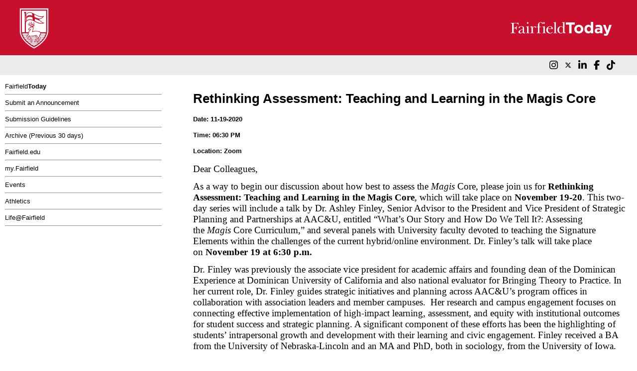

--- FILE ---
content_type: text/html;charset=utf-8
request_url: https://todayatfairfield.fairfield.edu/todayatfairfield/eventShow?eventID=410121
body_size: 14213
content:

<html>
<head>
    <title>FairfieldTODAY</title>
    
    <script src="https://kit.fontawesome.com/679fdb98b7.js" crossorigin="anonymous"></script>
    
    
    
    
    <link rel="stylesheet" href="/assets/redesign-7c2312f2dd69fefc0ceb4b3a0c83ba52.css" />

</head>

<body onload="scrollDetect();">
    <div id = "body-wrapper">
    <header>
        <div class="banner">
            <div class="redBanner">
                <div class="stag-logo">
                    <img src="/static/images/fairfieldu-stag-logo.svg"
                    >
                </div>

                <div class="FairfieldToday">
                    
                    
                    
                    
                    
                    
                    
                    

                    
                    <img src="https://www.fairfield.edu/hosted-files/images/its/fairfield-today/fairfield-today.svg"/>
                </div>
            </div>

            <div class="greyBanner">
                <div class="social-media-icons">
                    <p>
                        <a href="https://www.instagram.com/fairfieldu/" target="_blank" class="no-right-margin">
                            <span class="social-media-icon"><i class="fa-brands fa-instagram fa-xl"></i></span>
                        </a>
                        <a href="https://twitter.com/fairfieldU" target="_blank">
                            <span class="social-media-icon">

                                <i class="fa-brands fa-x-twitter"></i>
                            </span>
                        </a>
                        <a href="https://www.linkedin.com/school/fairfield-university" target="_blank">
                            <span class="social-media-icon"><i class="fa-brands fa-linkedin-in fa-xl"></i></span>
                        </a>
                        <a href="https://www.facebook.com/FairfieldU" target="_blank">
                            <span class="social-media-icon"><i class="fa-brands fa-facebook-f fa-xl"></i></span>
                        </a>
                        <a href=" https://www.tiktok.com/@fairfieldu" target="_blank">
                            <span class="social-media-icon"><i class="fa-brands fa-tiktok fa-xl"></i></span>
                        </a>
                    </p>
                </div>
            </div>
        </div>
    </header>

    <div class="main">
        <div class="options">
            <a href="/">Fairfield<b>Today</b></a><br>
            <hr>
            <a href="/todayatfairfield/create">Submit an Announcement</a><br>
            <hr>
            <a href="/todayatfairfield/guideline">Submission Guidelines</a><br>
            <hr>
            <a href="/todayatfairfield/archives">Archive (Previous 30 days)</a>

            
            <hr>

            <a href="http://www.fairfield.edu" target="_blank">Fairfield.edu</a><br>
            <hr>
            <a href="http://my.fairfield.edu" target="_blank">my.Fairfield</a><br>
            <hr>
            <a href="https://www.fairfield.edu/events" target="_blank">Events</a><br>
            <hr>
            <a href="http://fairfieldstags.com" target="_blank">Athletics</a><br>
            <hr>
            <a href="http://fairfield.campuslabs.com/engage/" target="_blank">Life@Fairfield</a>
            <hr>

        </div>

    
    <div class="details">
        <h1>Rethinking Assessment: Teaching and Learning in the Magis Core</h1>
        
            <h4><strong>Date: 11-19-2020</strong></h4>
        
        
            <h4><strong>Time: 06:30 PM</strong></h4>
        

        
        <h4><strong>Location: Zoom</strong></h4>
        
        <div class="descriptionFormat">
            <p class="MsoNormal" style="mso-margin-top-alt:auto;mso-margin-bottom-alt:auto"><span style="font-size:14.0pt;font-family:&quot;Cambria&quot;,serif;color:black">Dear<span class="apple-converted-space"> </span>Colleagues,</span><span style="font-size: 11.0pt"></span></p><p class="MsoNormal" style="mso-margin-top-alt:auto;mso-margin-bottom-alt:auto"><span style="font-family: Cambria, serif; font-size: 14pt;">As a way to begin our discussion about how best to assess the</span><span class="apple-converted-space" style="font-family: Cambria, serif; font-size: 14pt;">&nbsp;</span><i style="font-family: Cambria, serif; font-size: 14pt;">Magis</i><span class="apple-converted-space" style="font-family: Cambria, serif; font-size: 14pt;">&nbsp;</span><span style="font-family: Cambria, serif; font-size: 14pt;">Core, please join us for</span><span class="apple-converted-space" style="font-family: Cambria, serif; font-size: 14pt;">&nbsp;</span><b style="font-family: Cambria, serif; font-size: 14pt;">Rethinking Assessment: Teaching and Learning in the Magis Core</b><span style="font-family: Cambria, serif; font-size: 14pt;">, which will take place on</span><span class="apple-converted-space" style="font-family: Cambria, serif; font-size: 14pt;">&nbsp;</span><b style="font-family: Cambria, serif; font-size: 14pt;">November 19-20</b><span style="font-family: Cambria, serif; font-size: 14pt;">. This two-day series will include a talk by Dr. Ashley Finley, Senior Advisor to the President and Vice President of Strategic Planning and Partnerships at AAC&amp;U, entitled “What’s Our Story and How Do We Tell It?: Assessing the</span><span class="apple-converted-space" style="font-family: Cambria, serif; font-size: 14pt;">&nbsp;</span><i style="font-family: Cambria, serif; font-size: 14pt;">Magis</i><span class="apple-converted-space" style="font-family: Cambria, serif; font-size: 14pt;">&nbsp;</span><span style="font-family: Cambria, serif; font-size: 14pt;">Core Curriculum,” and several panels with University faculty devoted to teaching the Signature Elements within the challenges of the current hybrid/online environment. Dr. Finley’s talk will take place on</span><span class="apple-converted-space" style="font-family: Cambria, serif; font-size: 14pt;">&nbsp;</span><b style="font-family: Cambria, serif; font-size: 14pt;">November 19 at 6:30 p.m.</b></p><p class="MsoNormal" style="font-variant-caps: normal;orphans: auto;text-align: start;widows: auto;-webkit-text-size-adjust: auto;-webkit-text-stroke-width: 0px; word-spacing:0px"><span style="color:black"></span></p><p class="MsoNormal" style="font-variant-caps: normal;orphans: auto;text-align: start;widows: auto;-webkit-text-size-adjust: auto;-webkit-text-stroke-width: 0px; word-spacing:0px"><span style="font-family: Cambria, serif; font-size: 14pt;">Dr. Finley was previously the associate vice president for academic affairs and founding dean of the Dominican Experience at Dominican University of California and also national evaluator for Bringing Theory to Practice. In her current role, Dr. Finley guides strategic initiatives and planning across AAC&amp;U’s program offices in collaboration with association leaders and member campuses.&nbsp; Her research and campus engagement focuses on connecting effective implementation of high-impact learning, assessment, and equity with institutional outcomes for student success and strategic planning. A significant component of these efforts has been the highlighting of students’ intrapersonal growth and development with their learning and civic engagement. Finley received a BA from the University of Nebraska-Lincoln and an MA and PhD, both in sociology, from the University of Iowa.</span></p><p class="MsoNormal" style="font-variant-caps: normal;orphans: auto;text-align: start;widows: auto;-webkit-text-size-adjust: auto;-webkit-text-stroke-width: 0px; word-spacing:0px"><span style="color:black"></span></p><p class="MsoNormal" style="font-variant-caps: normal;orphans: auto;text-align: start;widows: auto;-webkit-text-size-adjust: auto;-webkit-text-stroke-width: 0px; word-spacing:0px"><span style="font-family: Cambria, serif; font-size: 14pt;">Dr. Finley will propose ways that the story we tell about ourselves—to students, parents, and each other—can guide us in thinking more intentionally about the education we offer and how to measure its efficacy. Assessment, effectively employed, tells an institutional story about student learning and success. But storytelling takes planning, a sense of the audience, and solid communication. In short, the best stories require asking meaningful questions about what matters and what’s next.</span></p><p class="MsoNormal" style="font-variant-caps: normal;orphans: auto;text-align: start;widows: auto;-webkit-text-size-adjust: auto;-webkit-text-stroke-width: 0px; word-spacing:0px"><span style="color:black"></span></p><p class="MsoNormal" style="font-variant-caps: normal;orphans: auto;text-align: start;widows: auto;-webkit-text-size-adjust: auto;-webkit-text-stroke-width: 0px; word-spacing:0px"><span style="font-family: Cambria, serif; font-size: 14pt;">We will also have a series of panels the next day with our faculty currently teaching the Signature Elements who will discuss innovative techniques that have worked in their courses. The half-day session will take place on</span><span class="apple-converted-space" style="font-family: Cambria, serif; font-size: 14pt;">&nbsp;</span><b style="font-family: Cambria, serif; font-size: 14pt;">November 20 at 8:45 a.m.- 12:30 p.m.</b><span class="apple-converted-space" style="font-family: Cambria, serif; font-size: 14pt;">&nbsp;</span><span style="font-family: Cambria, serif; font-size: 14pt;">Please consult this link to register: </span><a href="http://faculty.fairfield.edu/magiscore/documents/rethinking_assessment_oct2020.pdf" style="font-family: Cambria, serif; font-size: 14pt;"><span style="font-size:12.0pt;font-family:&quot;Calibri&quot;,sans-serif">http://faculty.fairfield.edu/magiscore/documents/rethinking_assessment_oct2020.pdf</span></a><span style="font-family: Cambria, serif; font-size: 14pt;">. A full schedule of online events is included.</span></p><p class="MsoNormal" style="font-variant-caps: normal;orphans: auto;text-align: start;widows: auto;-webkit-text-size-adjust: auto;-webkit-text-stroke-width: 0px; word-spacing:0px"><span style="color:black"></span></p><p class="MsoNormal" style="font-variant-caps: normal;orphans: auto;text-align: start;widows: auto;-webkit-text-size-adjust: auto;-webkit-text-stroke-width: 0px; word-spacing:0px"><span style="font-family: Cambria, serif; font-size: 14pt;">I encourage you to join us for this enlivening discussion of how to teach and assess our learning goals in the</span><span class="apple-converted-space" style="font-family: Cambria, serif; font-size: 14pt;">&nbsp;</span><i style="font-family: Cambria, serif; font-size: 14pt;">Magis</i><span class="apple-converted-space" style="font-family: Cambria, serif; font-size: 14pt;">&nbsp;</span><span style="font-family: Cambria, serif; font-size: 14pt;">core.&nbsp; If you have any questions, please contact me or any member of the Magis Core Curriculum committee.</span></p><p class="MsoNormal" style="font-variant-caps: normal;orphans: auto;text-align: start;widows: auto;-webkit-text-size-adjust: auto;-webkit-text-stroke-width: 0px; word-spacing:0px"><span style="color:black"></span></p><p class="MsoNormal" style="font-variant-caps: normal;orphans: auto;text-align: start;widows: auto;-webkit-text-size-adjust: auto;-webkit-text-stroke-width: 0px; word-spacing:0px"><span style="font-family: Cambria, serif; font-size: 14pt;">All my best,&nbsp;</span></p><p class="MsoNormal" style="font-variant-caps: normal;orphans: auto;text-align: start;widows: auto;-webkit-text-size-adjust: auto;-webkit-text-stroke-width: 0px; word-spacing:0px"><span style="color:black"></span></p><br><p class="MsoNormal" style="font-variant-caps: normal;orphans: auto;text-align: start;widows: auto;-webkit-text-size-adjust: auto;-webkit-text-stroke-width: 0px; word-spacing:0px"><span style="font-size:14.0pt;font-family:&quot;Cambria&quot;,serif; color:black">Elizabeth</span><span style="color:black"></span></p><br><p class="MsoNormal"><span style="font-size:14.0pt">&nbsp;</span></p><br><p class="MsoNormal"><b>Elizabeth A. Petrino</b></p><p class="MsoNormal">Professor, Department of English</p><p class="MsoNormal" style="line-height:18.0pt;text-autospace:none"><span style="color:black">Director of the <i>Magis </i>Core Curriculum </span></p><p class="MsoNormal" style="line-height:18.0pt;text-autospace:none"><span style="color:black">The College of Arts &amp; Sciences</span></p><p class="MsoNormal" style="line-height:18.0pt;text-autospace:none"><span style="color:black"><a href="http://faculty.fairfield.edu/magiscore/">http://faculty.fairfield.edu/magiscore/</a> </span></p><p class="MsoNormal" style="line-height:18.0pt;text-autospace:none"><span style="color:black">President, Emily Dickinson International Society (EDIS)</span></p><p class="MsoNormal" style="line-height:18.0pt;text-autospace:none"><span style="color:black"><a href="http://www.emilydickinsoninternationalsociety.org">http://www.emilydickinsoninternationalsociety.org</a> </span></p>
        </div>
        <br>
        
            <p><strong>Related Web Site : </strong>
                <a href=http://faculty.fairfield.edu/magiscore/>http://faculty.fairfield.edu/magiscore/</a>
            </p>
        
        <hr>
        <p><i>For more information, contact <strong>Elizabeth Petrino / X2227 / EPetrino&#64;fairfield.edu</strong></i></p>
    </div>

    </div>

        <footer>
            <br>
            <br>
            <div style="font-size: medium">
                <p>
                    <a href="/todayatfairfield/create" style="background-color: var(--fairfield-red); color: white; font-size: medium; border-style: solid; padding: 20px;">Submit An Announcement</a>





                </p>
            </div>

            

            
            
            
            
            

            <div class="ffu-footer-text">
                <img src="/static/images/fu-logo_wordmark-wide-r-pos.png"
                >
            </div>

            
            
            
            
            
            
        </footer>
</div>

</body>
</html>

--- FILE ---
content_type: text/css;charset=UTF-8
request_url: https://todayatfairfield.fairfield.edu/assets/redesign-7c2312f2dd69fefc0ceb4b3a0c83ba52.css
body_size: 804
content:
body{margin: auto;font-family: Montserrat, Helvetica, Arial, 'Open-sans', sans-serif;}:root {--fairfield-red: rgb(200, 16, 46);--fairfield-gray: rgba(150,154,156, 0.196);}.redBanner{position: relative;background-color: var(--fairfield-red);text-align: right;padding-left: 20px;padding-right: 20px;height: 111px;}.greyBanner{position: relative;background-color: var(--fairfield-gray);text-align: center;padding-left: 20px;padding-right: 20px;height: 40px;vertical-align: middle;}div.stag-logo{position: absolute;top: 15.93px;left: 38.67px;}div.FairfieldToday{position: absolute;top: 40%;right: 50.67px;}.FairfieldToday img{height: 28px;}div.social-media-icons{position: absolute;right: 39px;height: 18.25px;bottom: 25px;display: inline-block;}.social-media-icon{padding: 5px;}footer{text-align: center;padding: 10px;}.ffu-footer-text img {height: 120px;}.ffu-footer-text img *{vertical-align: bottom;display: block;margin: auto;}.announcements{padding-left: 30px;}.academics{column-gap: 50px;}.options{float: left;width: 25%;}.details{margin-left: 30%;font-size: small;}.main{font-family: Montserrat, helvetica, arial, 'lucida sans unicode', 'lucida grande', 'Trebuchet MS', verdana, helve, sans-serif;padding: 5px;margin: 5px;padding-top: 10px;padding-bottom: 15px;}a{font-size: small;color: black;text-decoration: none;}a:hover{color: var(--fairfield-red);}.eventList{margin-left: 10px;margin-right: 20px;row-gap: 100px;}.row {margin-bottom: 10px;}.column {float: left;margin-bottom: 15px;}.left {width: 10%;font-size: medium;font-weight: bold;color: var(--fairfield-red);text-transform: uppercase;}.left-styling {font-size: medium;}.middle {width: 20%;}.middle-styling {font-size: 11;color: var(--fairfield-red);font-weight: bold;text-transform: uppercase;}.right {width: 90%;}.row:after {content: "";display: table;clear: both;}.guideline{margin-left: 30%;font-size: 0.9em;}@media screen and (max-width: 750px){.column {display: block;float: none;}}